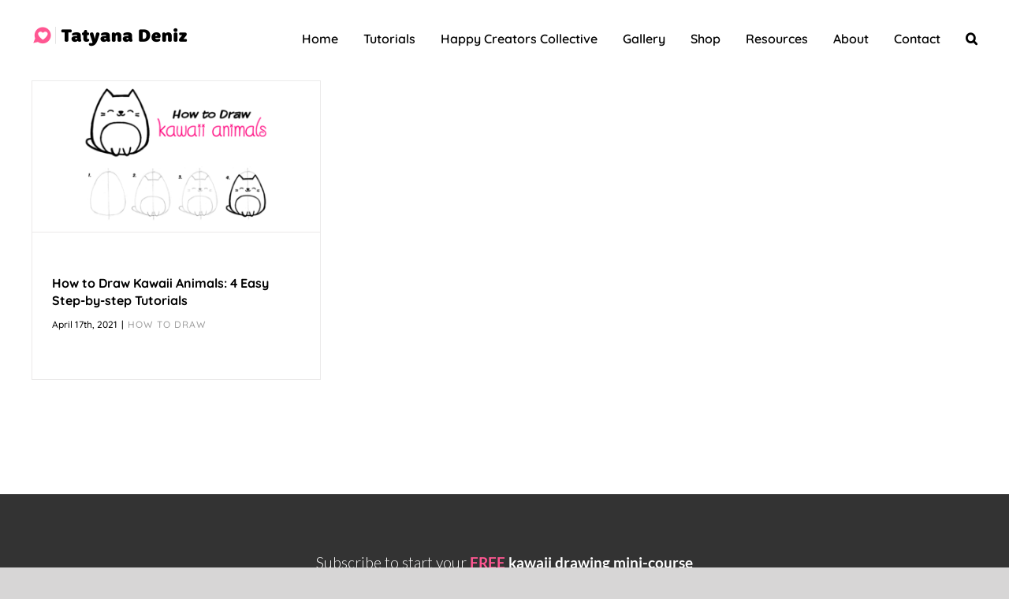

--- FILE ---
content_type: text/css
request_url: https://tatyanadeniz.com/wp-content/themes/Avada-Child-Theme/dist/styles/main.css?ver=6.9
body_size: 2125
content:
header .fusion-main-menu ul li .sub-menu li a:hover {
  color: #ff5792;
}
header .fusion-main-menu .fusion-dropdown-menu .sub-menu li a,
header .fusion-main-menu .sub-menu li a {
  font-weight: 400;
}
header .fusion-mobile-nav-item a {
  text-transform: uppercase;
}
header .fusion-mobile-logo {
  margin-top: 3px;
}
header .fusion-mobile-menu-icons a {
  font-size: 27px;
}
#wrapper #main article .fusion-flexslider {
  margin-left: auto;
  margin-right: auto;
}
#wrapper #main .fusion-posts-container .fusion-post-wrapper {
  border-bottom-width: 1px !important;
}
#wrapper #main .fusion-posts-container .fusion-post-wrapper:hover .fusion-post-content .fusion-post-title a,
#wrapper #main .fusion-posts-container .fusion-post-wrapper:hover .fusion-post-content .blog-shortcode-post-title a {
  color: #03a9f4;
}
#wrapper #main .fusion-posts-container .fusion-post-wrapper .fusion-post-slideshow {
  overflow: hidden;
}
#wrapper #main .fusion-posts-container .fusion-post-wrapper .fusion-post-slideshow img {
  transition: transform 1.5s ease;
}
#wrapper #main .fusion-posts-container .fusion-post-wrapper .fusion-post-slideshow:hover img {
  transform: scale(1.05);
}
#wrapper #main .fusion-posts-container .fusion-post-wrapper .fusion-single-line-meta {
  font-size: 12px;
}
#wrapper #main .fusion-posts-container .fusion-post-wrapper .fusion-single-line-meta a {
  text-transform: uppercase;
  letter-spacing: 1px;
  color: #9e9e9e;
  font-weight: 400;
  padding-top: 5px;
  display: inline-block;
}
#wrapper #main .fusion-posts-container .fusion-post-wrapper .fusion-single-line-meta a:hover {
  color: #0e1318;
}
#wrapper #main .fusion-posts-container .fusion-post-wrapper .fusion-post-content .fusion-post-title,
#wrapper #main .fusion-posts-container .fusion-post-wrapper .fusion-post-content .blog-shortcode-post-title {
  font-size: 16px;
  font-weight: 700;
  line-height: 1.4em;
}
#wrapper #main .fusion-posts-container .fusion-post-wrapper .fusion-post-content .fusion-post-title a,
#wrapper #main .fusion-posts-container .fusion-post-wrapper .fusion-post-content .blog-shortcode-post-title a {
  color: #000;
}
#wrapper #main .fusion-posts-container .fusion-post-wrapper .fusion-post-content .fusion-post-title a:hover,
#wrapper #main .fusion-posts-container .fusion-post-wrapper .fusion-post-content .blog-shortcode-post-title a:hover {
  color: #03a9f4;
}
#wrapper #main #lead-offer {
  min-height: 520px;
}
#wrapper #main #lead-offer #lead-offer-content {
  padding-top: 70px;
  margin-left: 12%;
  width: 390px !important;
}
#wrapper #main #lead-offer #lead-offer-content .offer-header {
  margin-bottom: 30px;
}
#wrapper #main #lead-offer #lead-offer-content .offer-header h1 {
  text-align: center;
  font-family: "Baloo", Arial, sans serif;
  text-transform: uppercase;
  letter-spacing: 1px;
  font-size: 23px;
  padding: 8px 0;
  font-weight: 700;
  color: #fff;
  background-color: #000;
  line-height: 1em;
  display: block;
  margin: 0 auto 10px auto;
}
#wrapper #main #lead-offer #lead-offer-content .offer-header h1.line-1 {
  width: 125px;
}
#wrapper #main #lead-offer #lead-offer-content .offer-header h1.line-2 {
  width: 225px;
}
#wrapper #main #lead-offer #lead-offer-content .offer-text {
  margin-bottom: 45px;
}
#wrapper #main #lead-offer #lead-offer-content .offer-text p {
  font-size: 1.05em;
}
#wrapper #main #lead-offer-sub {
  max-width: 360px;
  margin-left: auto;
  margin-right: auto;
  padding: 0 !important;
}
#wrapper #main .fusion-load-more-button {
  font-weight: 400;
  font-size: 16px;
}
#wrapper #main .fusion-load-more-button:hover {
  color: #03a9f4;
}
#wrapper #main #comments {
  margin-top: 3.5em;
  max-width: 720px;
  margin-left: auto;
  margin-right: auto;
}
#wrapper #main .video-wrapper {
  position: relative;
  padding-bottom: 56.25%;
  /* 16:9 */
  padding-top: 25px;
  height: 0;
}
#wrapper #main .video-wrapper iframe {
  position: absolute;
  top: 0;
  left: 0;
  width: 100%;
  height: 100%;
}
#wrapper #main .video-embed {
  position: relative;
  padding-bottom: 56.25%;
  padding-top: 30px;
  height: 0;
  overflow: hidden;
}
#wrapper #main .video-embed iframe,
#wrapper #main .video-embed object,
#wrapper #main .video-embed embed {
  position: absolute;
  top: 0;
  left: 0;
  width: 100%;
  height: 100%;
}
/* Single Post */
.single-post #sliders-container {
  margin-top: 20px;
}
.single-post article .fusion-post-title-meta-wrap {
  max-width: 750px;
  margin-left: auto;
  margin-right: auto;
}
.single-post article .fusion-post-title-meta-wrap h1.entry-title {
  font-size: 2.1em !important;
  line-height: 1.2em !important;
  text-align: center;
}
.single-post article .fusion-post-title-meta-wrap .fusion-meta-info {
  border: 0;
}
.single-post article .fusion-post-title-meta-wrap .fusion-meta-info .fusion-meta-info-wrapper {
  text-align: center;
}
.single-post article .fusion-post-title-meta-wrap .fusion-meta-info .fusion-meta-info-wrapper span {
  color: #9e9e9e;
}
.single-post article .fusion-post-title-meta-wrap .fusion-meta-info .fusion-meta-info-wrapper a {
  text-transform: uppercase;
  letter-spacing: 1px;
}
.single-post article .post-content {
  max-width: 630px;
  margin-left: auto;
  margin-right: auto;
  margin-bottom: 5.5em;
}
.single-post article .post-content .wp-caption-text {
  font-size: 0.8em;
  color: #9e9e9e;
  margin-top: 10px;
}
.single-post article .post-content ul li {
  margin-bottom: 15px;
}
.single-post article .post-content .tutorial-image-wrap {
  border: 1px solid #e7e7e7;
  border-radius: 8px;
  padding: 8px;
  margin-bottom: 20px;
}
.single-post article .post-content .pin-this-image {
  display: inline-block;
  border: 2px solid #ff5792;
  padding: 10px 15px;
  color: #ff5792;
  text-transform: uppercase;
  letter-spacing: 1px;
  font-size: 13px;
  font-weight: 600;
  line-height: 1em;
  margin-bottom: 10px;
  border-radius: 30px;
}
.single-post article .post-content .pin-this-image:hover {
  background-color: #ff5792;
  color: #fff;
}
.single-post article .single-related-posts .fusion-carousel-title {
  margin-top: 10px !important;
  font-size: 1em;
  line-height: 1.25em;
}
.single-post article .single-related-posts .fusion-carousel-title .fusion-related-posts-title-link {
  font-size: 16px;
  color: #000;
  line-height: 1.4em;
}
.single-post article .single-related-posts .fusion-carousel-title .fusion-related-posts-title-link:hover {
  color: #03a9f4;
}
.single-post article .single-related-posts .fusion-carousel-meta {
  display: none;
}
/* Category landing page */
body.archive .post-content .fusion-title {
  margin-top: 10px;
  margin-bottom: 30px;
}
body.archive .post-content .fusion-title h1 {
  margin: 0;
}
body.archive .post-content p {
  font-size: 16px;
  max-width: 630px;
  margin: auto auto 20px auto;
}
/* Gallery */
#gallery-container {
  max-width: 900px;
  margin: auto;
}
#gallery-container .fusion-layout-column {
  margin-bottom: 50px !important;
}
#gallery-container .fusion-layout-column .fusion-title {
  margin-top: 0 !important;
  margin-bottom: 5px !important;
}
#gallery-container .fusion-layout-column .fusion-text p {
  font-size: 16px;
  padding: 8px 15px;
  text-align: center;
  margin-bottom: 5px;
}
#gallery-container .fusion-layout-column .fusion-button {
  margin-bottom: 20px;
}
/* Global Overrides */
#wpcomm button,
#wpcomm input[type="button"],
#wpcomm input[type="reset"],
#wpcomm input[type="submit"] {
  border-radius: 5px;
}
#wpcomm .wc-field-submit .wc_comm_submit {
  padding-top: 9px;
}
#wpcomm .wc-comment-header .wc-comment-author {
  font-family: "Baloo", Arial, sans serif;
}
#wpcomm .wpdiscuz-subscribe-form-button input[type="submit"] {
  padding-top: 5px !important;
}
#wpcomm .wc-footer-left .wc-reply-button {
  border-radius: 5px;
  padding: 5px 15px;
}
#wpcomm .wpd_label__check i.wpdicon-on {
  color: #03a9f4;
  border-color: #03a9f4;
  background-color: #fff;
}
/* Remove pin it button */
.page-id-428 .swp-hover-pin-button {
  display: none;
}
.page-id-3175 .swp-hover-pin-button {
  display: none;
}
/* Specific Overrides */
#post-2095 {
  margin-bottom: 54px;
}
/* Footer Styles */
footer #custom_html-2 {
  max-width: 900px;
  margin: 0 auto 90px auto;
}
footer #menu-footer-menu li a {
  letter-spacing: 0.5px;
}
footer #menu-footer-menu li#menu-item-2954 a {
  color: #ccc7c7 !important;
}
footer #menu-footer-menu li#menu-item-2954 a:hover {
  color: #fff !important;
}
footer #social_links-widget-2 {
  margin-bottom: 20px;
}
/* Thrive Leads - Lead Magnet Popup */
#tve_tcb2_typography-2-2-step-with-lightbox_m2 .tve_p_lb_content {
  top: 5px !important;
  max-width: 750px;
}
/* Media Queries */
/* MOBILE SITE breakpoint */
@media only screen and (max-width: 800px) {
  body #wrapper #main {
    padding-top: 30px;
  }
  body #wrapper #main #lead-offer {
    min-height: 415px;
  }
  body #wrapper #main #lead-offer #lead-offer-content {
    padding-top: 42px;
  }
  body #wrapper #main #lead-offer #lead-offer-content .offer-text p {
    font-size: 1.02em;
  }
  body #wrapper #main #lead-offer #lead-offer-content .offer-header {
    margin-bottom: 20px;
  }
  body #wrapper #main #lead-offer #lead-offer-content .offer-header h1 {
    font-size: 21px;
  }
  body #wrapper #main #lead-offer #lead-offer-content .offer-header h1.line-1 {
    width: 100px;
  }
  body #wrapper #main #lead-offer #lead-offer-content .offer-header h1.line-2 {
    width: 200px;
  }
  .single-post article .fusion-post-title-meta-wrap {
    max-width: 630px;
  }
  .single-post article .fusion-post-title-meta-wrap h1.entry-title {
    font-size: 1.6em !important;
    line-height: 1.3em !important;
  }
}
/* SMALL SCREEN breakpoint */
@media only screen and (max-width: 640px) {
  body #wrapper #main {
    padding-top: 20px;
  }
  body #wrapper #main #lead-offer {
    min-height: 275px;
    background-position: -70px center !important;
  }
  body #wrapper #main #lead-offer #lead-offer-content {
    width: 205px !important;
    padding-top: 40px;
    padding-right: 0;
    margin-left: 0 !important;
  }
  .single-post article .fusion-post-title-meta-wrap h1.entry-title {
    font-size: 1.2em !important;
    line-height: 1.3em !important;
  }
}
/* Getting-it-done breakpoint */
@media only screen and (max-width: 500px) {
  body #wrapper #main #lead-offer {
    background-position: -200px center !important;
  }
  body #wrapper #main #lead-offer-sub p {
    font-size: 0.95em;
  }
}
/*# sourceMappingURL=main.css.map */